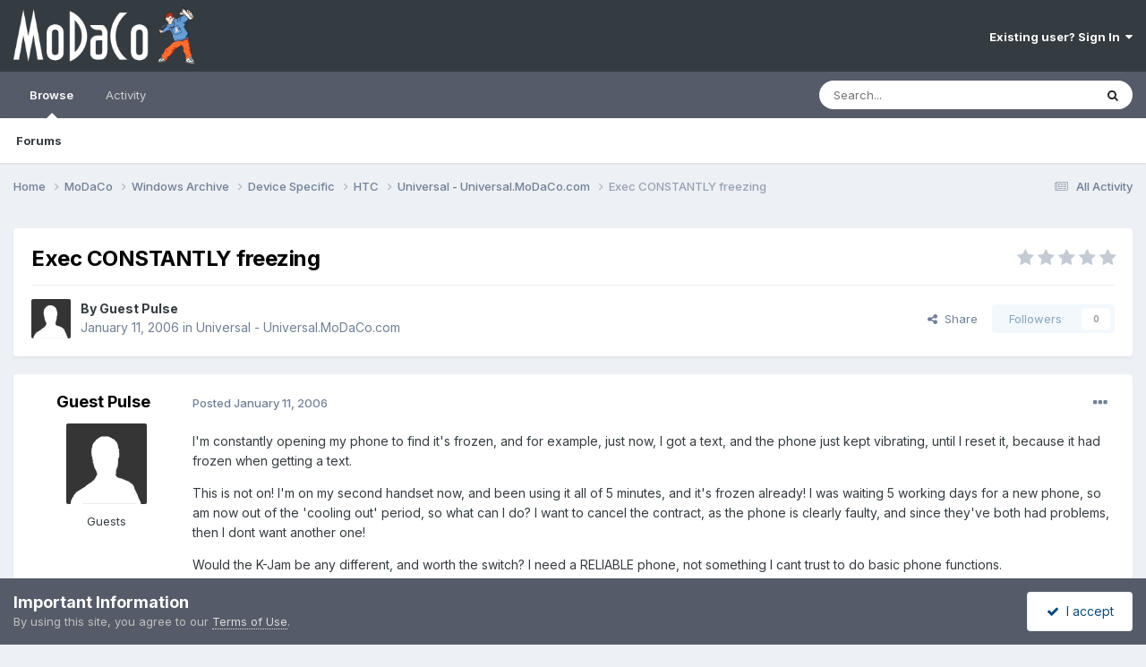

--- FILE ---
content_type: text/html;charset=UTF-8
request_url: https://www.modaco.com/topic/234744-exec-constantly-freezing/
body_size: 12520
content:
<!DOCTYPE html>
<html lang="en-US" dir="ltr">
	<head>
		<meta charset="utf-8">
        
		<title>Exec CONSTANTLY freezing - Universal - Universal.MoDaCo.com - MoDaCo</title>
		
		
		
		

	<meta name="viewport" content="width=device-width, initial-scale=1">


	
	


	<meta name="twitter:card" content="summary" />


	
		<meta name="twitter:site" content="@modaco" />
	



	
		
			
				<meta property="og:title" content="Exec CONSTANTLY freezing">
			
		
	

	
		
			
				<meta property="og:type" content="website">
			
		
	

	
		
			
				<meta property="og:url" content="https://www.modaco.com/topic/234744-exec-constantly-freezing/">
			
		
	

	
		
			
				<meta name="description" content="I&#039;m constantly opening my phone to find it&#039;s frozen, and for example, just now, I got a text, and the phone just kept vibrating, until I reset it, because it had frozen when getting a text. This is not on! I&#039;m on my second handset now, and been using it all of 5 minutes, and it&#039;s frozen already! ...">
			
		
	

	
		
			
				<meta property="og:description" content="I&#039;m constantly opening my phone to find it&#039;s frozen, and for example, just now, I got a text, and the phone just kept vibrating, until I reset it, because it had frozen when getting a text. This is not on! I&#039;m on my second handset now, and been using it all of 5 minutes, and it&#039;s frozen already! ...">
			
		
	

	
		
			
				<meta property="og:updated_time" content="2006-01-12T10:26:50Z">
			
		
	

	
		
			
				<meta property="og:site_name" content="MoDaCo">
			
		
	

	
		
			
				<meta property="og:locale" content="en_US">
			
		
	


	
		<link rel="canonical" href="https://www.modaco.com/topic/234744-exec-constantly-freezing/" />
	

<link rel="alternate" type="application/rss+xml" title="Classified Ads" href="https://www.modaco.com/rss/1-classified-ads.xml/" />



<link rel="manifest" href="https://www.modaco.com/manifest.webmanifest/">
<meta name="msapplication-config" content="https://www.modaco.com/browserconfig.xml/">
<meta name="msapplication-starturl" content="/">
<meta name="application-name" content="MoDaCo">
<meta name="apple-mobile-web-app-title" content="MoDaCo">

	<meta name="theme-color" content="#353c41">










<link rel="preload" href="//www.modaco.com/applications/core/interface/font/fontawesome-webfont.woff2?v=4.7.0" as="font" crossorigin="anonymous">
		


	<link rel="preconnect" href="https://fonts.googleapis.com">
	<link rel="preconnect" href="https://fonts.gstatic.com" crossorigin>
	
		<link href="https://fonts.googleapis.com/css2?family=Inter:wght@300;400;500;600;700&display=swap" rel="stylesheet">
	



	<link rel='stylesheet' href='//cdn-content.modaco.com/css_built_12/341e4a57816af3ba440d891ca87450ff_framework.css.gz?v=66bbaf730a1738748785' media='all'>

	<link rel='stylesheet' href='//cdn-content.modaco.com/css_built_12/05e81b71abe4f22d6eb8d1a929494829_responsive.css.gz?v=66bbaf730a1738748785' media='all'>

	<link rel='stylesheet' href='//cdn-content.modaco.com/css_built_12/90eb5adf50a8c640f633d47fd7eb1778_core.css.gz?v=66bbaf730a1738748785' media='all'>

	<link rel='stylesheet' href='//cdn-content.modaco.com/css_built_12/5a0da001ccc2200dc5625c3f3934497d_core_responsive.css.gz?v=66bbaf730a1738748785' media='all'>

	<link rel='stylesheet' href='//cdn-content.modaco.com/css_built_12/62e269ced0fdab7e30e026f1d30ae516_forums.css.gz?v=66bbaf730a1738748785' media='all'>

	<link rel='stylesheet' href='//cdn-content.modaco.com/css_built_12/76e62c573090645fb99a15a363d8620e_forums_responsive.css.gz?v=66bbaf730a1738748785' media='all'>

	<link rel='stylesheet' href='//cdn-content.modaco.com/css_built_12/ebdea0c6a7dab6d37900b9190d3ac77b_topics.css.gz?v=66bbaf730a1738748785' media='all'>





<link rel='stylesheet' href='//cdn-content.modaco.com/css_built_12/258adbb6e4f3e83cd3b355f84e3fa002_custom.css.gz?v=66bbaf730a1738748785' media='all'>




		
		

	</head>
	<body class='ipsApp ipsApp_front ipsJS_none ipsClearfix' data-controller='core.front.core.app' data-message="" data-pageApp='forums' data-pageLocation='front' data-pageModule='forums' data-pageController='topic' data-pageID='234744'  >
		
        

        

		<a href='#ipsLayout_mainArea' class='ipsHide' title='Go to main content on this page' accesskey='m'>Jump to content</a>
		





		<div id='ipsLayout_header' class='ipsClearfix'>
			<header>
				<div class='ipsLayout_container'>
					


<a href='https://www.modaco.com/' id='elLogo' accesskey='1'><img src="//cdn-content.modaco.com/monthly_2021_01/modacologo.png.56446315348bd570946596770f05fcca.png" alt='MoDaCo'></a>

					
						

	<ul id='elUserNav' class='ipsList_inline cSignedOut ipsResponsive_showDesktop'>
		
        
		
        
        
            
            <li id='elSignInLink'>
                <a href='https://www.modaco.com/login/' data-ipsMenu-closeOnClick="false" data-ipsMenu id='elUserSignIn'>
                    Existing user? Sign In &nbsp;<i class='fa fa-caret-down'></i>
                </a>
                
<div id='elUserSignIn_menu' class='ipsMenu ipsMenu_auto ipsHide'>
	<form accept-charset='utf-8' method='post' action='https://www.modaco.com/login/'>
		<input type="hidden" name="csrfKey" value="a07e50539d998a8868106a41fe1df9ae">
		<input type="hidden" name="ref" value="aHR0cHM6Ly93d3cubW9kYWNvLmNvbS90b3BpYy8yMzQ3NDQtZXhlYy1jb25zdGFudGx5LWZyZWV6aW5nLw==">
		<div data-role="loginForm">
			
			
			
				
<div class="ipsPad ipsForm ipsForm_vertical">
	<h4 class="ipsType_sectionHead">Sign In</h4>
	<br><br>
	<ul class='ipsList_reset'>
		<li class="ipsFieldRow ipsFieldRow_noLabel ipsFieldRow_fullWidth">
			
			
				<input type="email" placeholder="Email Address" name="auth" autocomplete="email">
			
		</li>
		<li class="ipsFieldRow ipsFieldRow_noLabel ipsFieldRow_fullWidth">
			<input type="password" placeholder="Password" name="password" autocomplete="current-password">
		</li>
		<li class="ipsFieldRow ipsFieldRow_checkbox ipsClearfix">
			<span class="ipsCustomInput">
				<input type="checkbox" name="remember_me" id="remember_me_checkbox" value="1" checked aria-checked="true">
				<span></span>
			</span>
			<div class="ipsFieldRow_content">
				<label class="ipsFieldRow_label" for="remember_me_checkbox">Remember me</label>
				<span class="ipsFieldRow_desc">Not recommended on shared computers</span>
			</div>
		</li>
		<li class="ipsFieldRow ipsFieldRow_fullWidth">
			<button type="submit" name="_processLogin" value="usernamepassword" class="ipsButton ipsButton_primary ipsButton_small" id="elSignIn_submit">Sign In</button>
			
				<p class="ipsType_right ipsType_small">
					
						<a href='https://www.modaco.com/lostpassword/' data-ipsDialog data-ipsDialog-title='Forgot your password?'>
					
					Forgot your password?</a>
				</p>
			
		</li>
	</ul>
</div>
			
		</div>
	</form>
</div>
            </li>
            
        
		
	</ul>

						
<ul class='ipsMobileHamburger ipsList_reset ipsResponsive_hideDesktop'>
	<li data-ipsDrawer data-ipsDrawer-drawerElem='#elMobileDrawer'>
		<a href='#' >
			
			
				
			
			
			
			<i class='fa fa-navicon'></i>
		</a>
	</li>
</ul>
					
				</div>
			</header>
			

	<nav data-controller='core.front.core.navBar' class=' ipsResponsive_showDesktop'>
		<div class='ipsNavBar_primary ipsLayout_container '>
			<ul data-role="primaryNavBar" class='ipsClearfix'>
				


	
		
		
			
		
		<li class='ipsNavBar_active' data-active id='elNavSecondary_1' data-role="navBarItem" data-navApp="core" data-navExt="CustomItem">
			
			
				<a href="https://www.modaco.com"  data-navItem-id="1" data-navDefault>
					Browse<span class='ipsNavBar_active__identifier'></span>
				</a>
			
			
				<ul class='ipsNavBar_secondary ' data-role='secondaryNavBar'>
					


	
		
		
			
		
		<li class='ipsNavBar_active' data-active id='elNavSecondary_10' data-role="navBarItem" data-navApp="forums" data-navExt="Forums">
			
			
				<a href="https://www.modaco.com"  data-navItem-id="10" data-navDefault>
					Forums<span class='ipsNavBar_active__identifier'></span>
				</a>
			
			
		</li>
	
	

					<li class='ipsHide' id='elNavigationMore_1' data-role='navMore'>
						<a href='#' data-ipsMenu data-ipsMenu-appendTo='#elNavigationMore_1' id='elNavigationMore_1_dropdown'>More <i class='fa fa-caret-down'></i></a>
						<ul class='ipsHide ipsMenu ipsMenu_auto' id='elNavigationMore_1_dropdown_menu' data-role='moreDropdown'></ul>
					</li>
				</ul>
			
		</li>
	
	

	
		
		
		<li  id='elNavSecondary_2' data-role="navBarItem" data-navApp="core" data-navExt="CustomItem">
			
			
				<a href="https://www.modaco.com/discover/"  data-navItem-id="2" >
					Activity<span class='ipsNavBar_active__identifier'></span>
				</a>
			
			
				<ul class='ipsNavBar_secondary ipsHide' data-role='secondaryNavBar'>
					


	
		
		
		<li  id='elNavSecondary_8' data-role="navBarItem" data-navApp="core" data-navExt="Search">
			
			
				<a href="https://www.modaco.com/search/"  data-navItem-id="8" >
					Search<span class='ipsNavBar_active__identifier'></span>
				</a>
			
			
		</li>
	
	

					<li class='ipsHide' id='elNavigationMore_2' data-role='navMore'>
						<a href='#' data-ipsMenu data-ipsMenu-appendTo='#elNavigationMore_2' id='elNavigationMore_2_dropdown'>More <i class='fa fa-caret-down'></i></a>
						<ul class='ipsHide ipsMenu ipsMenu_auto' id='elNavigationMore_2_dropdown_menu' data-role='moreDropdown'></ul>
					</li>
				</ul>
			
		</li>
	
	

				<li class='ipsHide' id='elNavigationMore' data-role='navMore'>
					<a href='#' data-ipsMenu data-ipsMenu-appendTo='#elNavigationMore' id='elNavigationMore_dropdown'>More</a>
					<ul class='ipsNavBar_secondary ipsHide' data-role='secondaryNavBar'>
						<li class='ipsHide' id='elNavigationMore_more' data-role='navMore'>
							<a href='#' data-ipsMenu data-ipsMenu-appendTo='#elNavigationMore_more' id='elNavigationMore_more_dropdown'>More <i class='fa fa-caret-down'></i></a>
							<ul class='ipsHide ipsMenu ipsMenu_auto' id='elNavigationMore_more_dropdown_menu' data-role='moreDropdown'></ul>
						</li>
					</ul>
				</li>
			</ul>
			

	<div id="elSearchWrapper">
		<div id='elSearch' data-controller="core.front.core.quickSearch">
			<form accept-charset='utf-8' action='//www.modaco.com/search/?do=quicksearch' method='post'>
                <input type='search' id='elSearchField' placeholder='Search...' name='q' autocomplete='off' aria-label='Search'>
                <details class='cSearchFilter'>
                    <summary class='cSearchFilter__text'></summary>
                    <ul class='cSearchFilter__menu'>
                        
                        <li><label><input type="radio" name="type" value="all" ><span class='cSearchFilter__menuText'>Everywhere</span></label></li>
                        
                            
                                <li><label><input type="radio" name="type" value='contextual_{&quot;type&quot;:&quot;forums_topic&quot;,&quot;nodes&quot;:164}' checked><span class='cSearchFilter__menuText'>This Forum</span></label></li>
                            
                                <li><label><input type="radio" name="type" value='contextual_{&quot;type&quot;:&quot;forums_topic&quot;,&quot;item&quot;:234744}' checked><span class='cSearchFilter__menuText'>This Topic</span></label></li>
                            
                        
                        
                            <li><label><input type="radio" name="type" value="core_statuses_status"><span class='cSearchFilter__menuText'>Status Updates</span></label></li>
                        
                            <li><label><input type="radio" name="type" value="forums_topic"><span class='cSearchFilter__menuText'>Topics</span></label></li>
                        
                            <li><label><input type="radio" name="type" value="core_members"><span class='cSearchFilter__menuText'>Members</span></label></li>
                        
                    </ul>
                </details>
				<button class='cSearchSubmit' type="submit" aria-label='Search'><i class="fa fa-search"></i></button>
			</form>
		</div>
	</div>

		</div>
	</nav>

			
<ul id='elMobileNav' class='ipsResponsive_hideDesktop' data-controller='core.front.core.mobileNav'>
	
		
			
			
				
				
			
				
				
			
				
				
			
				
				
			
				
					<li id='elMobileBreadcrumb'>
						<a href='https://www.modaco.com/forum/164-universal-universalmodacocom/'>
							<span>Universal - Universal.MoDaCo.com</span>
						</a>
					</li>
				
				
			
				
				
			
		
	
	
	
	<li >
		<a data-action="defaultStream" href='https://www.modaco.com/discover/'><i class="fa fa-newspaper-o" aria-hidden="true"></i></a>
	</li>

	

	
		<li class='ipsJS_show'>
			<a href='https://www.modaco.com/search/'><i class='fa fa-search'></i></a>
		</li>
	
</ul>
		</div>
		<main id='ipsLayout_body' class='ipsLayout_container'>
			<div id='ipsLayout_contentArea'>
				<div id='ipsLayout_contentWrapper'>
					
<nav class='ipsBreadcrumb ipsBreadcrumb_top ipsFaded_withHover'>
	

	<ul class='ipsList_inline ipsPos_right'>
		
		<li >
			<a data-action="defaultStream" class='ipsType_light '  href='https://www.modaco.com/discover/'><i class="fa fa-newspaper-o" aria-hidden="true"></i> <span>All Activity</span></a>
		</li>
		
	</ul>

	<ul data-role="breadcrumbList">
		<li>
			<a title="Home" href='https://www.modaco.com/'>
				<span>Home <i class='fa fa-angle-right'></i></span>
			</a>
		</li>
		
		
			<li>
				
					<a href='https://www.modaco.com/forum/77-modaco/'>
						<span>MoDaCo <i class='fa fa-angle-right' aria-hidden="true"></i></span>
					</a>
				
			</li>
		
			<li>
				
					<a href='https://www.modaco.com/forum/651-windows-archive/'>
						<span>Windows Archive <i class='fa fa-angle-right' aria-hidden="true"></i></span>
					</a>
				
			</li>
		
			<li>
				
					<a href='https://www.modaco.com/forum/344-device-specific/'>
						<span>Device Specific <i class='fa fa-angle-right' aria-hidden="true"></i></span>
					</a>
				
			</li>
		
			<li>
				
					<a href='https://www.modaco.com/forum/345-htc/'>
						<span>HTC <i class='fa fa-angle-right' aria-hidden="true"></i></span>
					</a>
				
			</li>
		
			<li>
				
					<a href='https://www.modaco.com/forum/164-universal-universalmodacocom/'>
						<span>Universal - Universal.MoDaCo.com <i class='fa fa-angle-right' aria-hidden="true"></i></span>
					</a>
				
			</li>
		
			<li>
				
					Exec CONSTANTLY freezing
				
			</li>
		
	</ul>
</nav>
					
					<div id='ipsLayout_mainArea'>
						
						
						
						

	




	<div class='cWidgetContainer '  data-role='widgetReceiver' data-orientation='horizontal' data-widgetArea='header'>
		<ul class='ipsList_reset'>
			
				
					
					<li class='ipsWidget ipsWidget_horizontal ipsBox  ipsWidgetHide ipsHide ipsResponsive_block' data-blockID='app_core_guestSignUp_m3v7x3rw5' data-blockConfig="true" data-blockTitle="Guest Signup Widget" data-blockErrorMessage="This block is only shown to guests."  data-controller='core.front.widgets.block'></li>
				
			
		</ul>
	</div>

						



<div class='ipsPageHeader ipsResponsive_pull ipsBox ipsPadding sm:ipsPadding:half ipsMargin_bottom'>
		
	
	<div class='ipsFlex ipsFlex-ai:center ipsFlex-fw:wrap ipsGap:4'>
		<div class='ipsFlex-flex:11'>
			<h1 class='ipsType_pageTitle ipsContained_container'>
				

				
				
					<span class='ipsType_break ipsContained'>
						<span>Exec CONSTANTLY freezing</span>
					</span>
				
			</h1>
			
			
		</div>
		
			<div class='ipsFlex-flex:00 ipsType_light'>
				
				
<div  class='ipsClearfix ipsRating  ipsRating_veryLarge'>
	
	<ul class='ipsRating_collective'>
		
			
				<li class='ipsRating_off'>
					<i class='fa fa-star'></i>
				</li>
			
		
			
				<li class='ipsRating_off'>
					<i class='fa fa-star'></i>
				</li>
			
		
			
				<li class='ipsRating_off'>
					<i class='fa fa-star'></i>
				</li>
			
		
			
				<li class='ipsRating_off'>
					<i class='fa fa-star'></i>
				</li>
			
		
			
				<li class='ipsRating_off'>
					<i class='fa fa-star'></i>
				</li>
			
		
	</ul>
</div>
			</div>
		
	</div>
	<hr class='ipsHr'>
	<div class='ipsPageHeader__meta ipsFlex ipsFlex-jc:between ipsFlex-ai:center ipsFlex-fw:wrap ipsGap:3'>
		<div class='ipsFlex-flex:11'>
			<div class='ipsPhotoPanel ipsPhotoPanel_mini ipsPhotoPanel_notPhone ipsClearfix'>
				

	<span class='ipsUserPhoto ipsUserPhoto_mini '>
		<img src='//cdn-content.modaco.com/set_resources_12/84c1e40ea0e759e3f1505eb1788ddf3c_default_photo.png' alt='Guest Pulse' loading="lazy">
	</span>

				<div>
					<p class='ipsType_reset ipsType_blendLinks'>
						<span class='ipsType_normal'>
						
							<strong>By 


Guest Pulse</strong><br />
							<span class='ipsType_light'><time datetime='2006-01-11T08:01:07Z' title='01/11/2006 08:01  AM' data-short='20 yr'>January 11, 2006</time> in <a href="https://www.modaco.com/forum/164-universal-universalmodacocom/">Universal - Universal.MoDaCo.com</a></span>
						
						</span>
					</p>
				</div>
			</div>
		</div>
		
			<div class='ipsFlex-flex:01 ipsResponsive_hidePhone'>
				<div class='ipsShareLinks'>
					
						


    <a href='#elShareItem_1954067805_menu' id='elShareItem_1954067805' data-ipsMenu class='ipsShareButton ipsButton ipsButton_verySmall ipsButton_link ipsButton_link--light'>
        <span><i class='fa fa-share-alt'></i></span> &nbsp;Share
    </a>

    <div class='ipsPadding ipsMenu ipsMenu_normal ipsHide' id='elShareItem_1954067805_menu' data-controller="core.front.core.sharelink">
        
        
        <span data-ipsCopy data-ipsCopy-flashmessage>
            <a href="https://www.modaco.com/topic/234744-exec-constantly-freezing/" class="ipsButton ipsButton_light ipsButton_small ipsButton_fullWidth" data-role="copyButton" data-clipboard-text="https://www.modaco.com/topic/234744-exec-constantly-freezing/" data-ipstooltip title='Copy Link to Clipboard'><i class="fa fa-clone"></i> https://www.modaco.com/topic/234744-exec-constantly-freezing/</a>
        </span>
        <ul class='ipsShareLinks ipsMargin_top:half'>
            
                <li>
<a href="https://x.com/share?url=https%3A%2F%2Fwww.modaco.com%2Ftopic%2F234744-exec-constantly-freezing%2F" class="cShareLink cShareLink_x" target="_blank" data-role="shareLink" title='Share on X' data-ipsTooltip rel='nofollow noopener'>
    <i class="fa fa-x"></i>
</a></li>
            
                <li>
<a href="https://www.facebook.com/sharer/sharer.php?u=https%3A%2F%2Fwww.modaco.com%2Ftopic%2F234744-exec-constantly-freezing%2F" class="cShareLink cShareLink_facebook" target="_blank" data-role="shareLink" title='Share on Facebook' data-ipsTooltip rel='noopener nofollow'>
	<i class="fa fa-facebook"></i>
</a></li>
            
                <li>
<a href="https://www.reddit.com/submit?url=https%3A%2F%2Fwww.modaco.com%2Ftopic%2F234744-exec-constantly-freezing%2F&amp;title=Exec+CONSTANTLY+freezing" rel="nofollow noopener" class="cShareLink cShareLink_reddit" target="_blank" title='Share on Reddit' data-ipsTooltip>
	<i class="fa fa-reddit"></i>
</a></li>
            
                <li>
<a href="/cdn-cgi/l/email-protection#[base64]" rel='nofollow' class='cShareLink cShareLink_email' title='Share via email' data-ipsTooltip>
	<i class="fa fa-envelope"></i>
</a></li>
            
                <li>
<a href="https://pinterest.com/pin/create/button/?url=https://www.modaco.com/topic/234744-exec-constantly-freezing/&amp;media=" class="cShareLink cShareLink_pinterest" rel="nofollow noopener" target="_blank" data-role="shareLink" title='Share on Pinterest' data-ipsTooltip>
	<i class="fa fa-pinterest"></i>
</a></li>
            
        </ul>
        
            <hr class='ipsHr'>
            <button class='ipsHide ipsButton ipsButton_verySmall ipsButton_light ipsButton_fullWidth ipsMargin_top:half' data-controller='core.front.core.webshare' data-role='webShare' data-webShareTitle='Exec CONSTANTLY freezing' data-webShareText='Exec CONSTANTLY freezing' data-webShareUrl='https://www.modaco.com/topic/234744-exec-constantly-freezing/'>More sharing options...</button>
        
    </div>

					
					
                    

					



					

<div data-followApp='forums' data-followArea='topic' data-followID='234744' data-controller='core.front.core.followButton'>
	

	<a href='https://www.modaco.com/login/' rel="nofollow" class="ipsFollow ipsPos_middle ipsButton ipsButton_light ipsButton_verySmall ipsButton_disabled" data-role="followButton" data-ipsTooltip title='Sign in to follow this'>
		<span>Followers</span>
		<span class='ipsCommentCount'>0</span>
	</a>

</div>
				</div>
			</div>
					
	</div>
	
	
</div>








<div class='ipsClearfix'>
	<ul class="ipsToolList ipsToolList_horizontal ipsClearfix ipsSpacer_both ipsResponsive_hidePhone">
		
		
		
	</ul>
</div>

<div id='comments' data-controller='core.front.core.commentFeed,forums.front.topic.view, core.front.core.ignoredComments' data-autoPoll data-baseURL='https://www.modaco.com/topic/234744-exec-constantly-freezing/' data-lastPage data-feedID='topic-234744' class='cTopic ipsClear ipsSpacer_top'>
	
			
	

	

<div data-controller='core.front.core.recommendedComments' data-url='https://www.modaco.com/topic/234744-exec-constantly-freezing/?recommended=comments' class='ipsRecommendedComments ipsHide'>
	<div data-role="recommendedComments">
		<h2 class='ipsType_sectionHead ipsType_large ipsType_bold ipsMargin_bottom'>Recommended Posts</h2>
		
	</div>
</div>
	
	<div id="elPostFeed" data-role='commentFeed' data-controller='core.front.core.moderation' >
		<form action="https://www.modaco.com/topic/234744-exec-constantly-freezing/?csrfKey=a07e50539d998a8868106a41fe1df9ae&amp;do=multimodComment" method="post" data-ipsPageAction data-role='moderationTools'>
			
			
				

					

					
					



<a id='findComment-704740'></a>
<a id='comment-704740'></a>
<article  id='elComment_704740' class='cPost ipsBox ipsResponsive_pull  ipsComment  ipsComment_parent ipsClearfix ipsClear ipsColumns ipsColumns_noSpacing ipsColumns_collapsePhone    '>
	

	

	<div class='cAuthorPane_mobile ipsResponsive_showPhone'>
		<div class='cAuthorPane_photo'>
			<div class='cAuthorPane_photoWrap'>
				

	<span class='ipsUserPhoto ipsUserPhoto_large '>
		<img src='//cdn-content.modaco.com/set_resources_12/84c1e40ea0e759e3f1505eb1788ddf3c_default_photo.png' alt='Guest Pulse' loading="lazy">
	</span>

				
				
			</div>
		</div>
		<div class='cAuthorPane_content'>
			<h3 class='ipsType_sectionHead cAuthorPane_author ipsType_break ipsType_blendLinks ipsFlex ipsFlex-ai:center'>
				


Guest Pulse
			</h3>
			<div class='ipsType_light ipsType_reset'>
			    <a href='https://www.modaco.com/topic/234744-exec-constantly-freezing/#findComment-704740' rel="nofollow" class='ipsType_blendLinks'>Posted <time datetime='2006-01-11T08:01:07Z' title='01/11/2006 08:01  AM' data-short='20 yr'>January 11, 2006</time></a>
				
			</div>
		</div>
	</div>
	<aside class='ipsComment_author cAuthorPane ipsColumn ipsColumn_medium ipsResponsive_hidePhone'>
		<h3 class='ipsType_sectionHead cAuthorPane_author ipsType_blendLinks ipsType_break'><strong>


Guest Pulse</strong>
			
		</h3>
		<ul class='cAuthorPane_info ipsList_reset'>
			<li data-role='photo' class='cAuthorPane_photo'>
				<div class='cAuthorPane_photoWrap'>
					

	<span class='ipsUserPhoto ipsUserPhoto_large '>
		<img src='//cdn-content.modaco.com/set_resources_12/84c1e40ea0e759e3f1505eb1788ddf3c_default_photo.png' alt='Guest Pulse' loading="lazy">
	</span>

					
					
				</div>
			</li>
			
				<li data-role='group'>Guests</li>
				
			
			
			
		</ul>
	</aside>
	<div class='ipsColumn ipsColumn_fluid ipsMargin:none'>
		

<div id='comment-704740_wrap' data-controller='core.front.core.comment' data-commentApp='forums' data-commentType='forums' data-commentID="704740" data-quoteData='{&quot;userid&quot;:null,&quot;username&quot;:&quot;Guest Pulse&quot;,&quot;timestamp&quot;:1136966467,&quot;contentapp&quot;:&quot;forums&quot;,&quot;contenttype&quot;:&quot;forums&quot;,&quot;contentid&quot;:234744,&quot;contentclass&quot;:&quot;forums_Topic&quot;,&quot;contentcommentid&quot;:704740}' class='ipsComment_content ipsType_medium'>

	<div class='ipsComment_meta ipsType_light ipsFlex ipsFlex-ai:center ipsFlex-jc:between ipsFlex-fd:row-reverse'>
		<div class='ipsType_light ipsType_reset ipsType_blendLinks ipsComment_toolWrap'>
			<div class='ipsResponsive_hidePhone ipsComment_badges'>
				<ul class='ipsList_reset ipsFlex ipsFlex-jc:end ipsFlex-fw:wrap ipsGap:2 ipsGap_row:1'>
					
					
					
					
					
				</ul>
			</div>
			<ul class='ipsList_reset ipsComment_tools'>
				<li>
					<a href='#elControls_704740_menu' class='ipsComment_ellipsis' id='elControls_704740' title='More options...' data-ipsMenu data-ipsMenu-appendTo='#comment-704740_wrap'><i class='fa fa-ellipsis-h'></i></a>
					<ul id='elControls_704740_menu' class='ipsMenu ipsMenu_narrow ipsHide'>
						
							<li class='ipsMenu_item'><a href='https://www.modaco.com/topic/234744-exec-constantly-freezing/?do=reportComment&amp;comment=704740' data-ipsDialog data-ipsDialog-remoteSubmit data-ipsDialog-size='medium' data-ipsDialog-flashMessage='Thanks for your report.' data-ipsDialog-title="Report post" data-action='reportComment' title='Report this content'>Report</a></li>
						
						
                        
						
						
						
							
								
							
							
							
							
							
							
						
					</ul>
				</li>
				
			</ul>
		</div>

		<div class='ipsType_reset ipsResponsive_hidePhone'>
		   
		   Posted <time datetime='2006-01-11T08:01:07Z' title='01/11/2006 08:01  AM' data-short='20 yr'>January 11, 2006</time>
		   
			
			<span class='ipsResponsive_hidePhone'>
				
				
			</span>
		</div>
	</div>

	

    

	<div class='cPost_contentWrap'>
		
		<div data-role='commentContent' class='ipsType_normal ipsType_richText ipsPadding_bottom ipsContained' data-controller='core.front.core.lightboxedImages'>
			
<p>I'm constantly opening my phone to find it's frozen, and for example, just now, I got a text, and the phone just kept vibrating, until I reset it, because it had frozen when getting a text.</p><p>
</p><p>
This is not on! I'm on my second handset now, and been using it all of 5 minutes, and it's frozen already! I was waiting 5 working days for a new phone, so am now out of the 'cooling out' period, so what can I do? I want to cancel the contract, as the phone is clearly faulty, and since they've both had problems, then I dont want another one!</p><p>
</p><p>
Would the K-Jam be any different, and worth the switch? I need a RELIABLE phone, not something I cant trust to do basic phone functions.</p>


			
		</div>

		

		
	</div>

	
    
</div>
	</div>
</article>
					
					
					
				

					

					
					



<a id='findComment-704937'></a>
<a id='comment-704937'></a>
<article  id='elComment_704937' class='cPost ipsBox ipsResponsive_pull  ipsComment  ipsComment_parent ipsClearfix ipsClear ipsColumns ipsColumns_noSpacing ipsColumns_collapsePhone    '>
	

	

	<div class='cAuthorPane_mobile ipsResponsive_showPhone'>
		<div class='cAuthorPane_photo'>
			<div class='cAuthorPane_photoWrap'>
				

	<span class='ipsUserPhoto ipsUserPhoto_large '>
		<img src='//cdn-content.modaco.com/set_resources_12/84c1e40ea0e759e3f1505eb1788ddf3c_default_photo.png' alt='Guest Confucious' loading="lazy">
	</span>

				
				
			</div>
		</div>
		<div class='cAuthorPane_content'>
			<h3 class='ipsType_sectionHead cAuthorPane_author ipsType_break ipsType_blendLinks ipsFlex ipsFlex-ai:center'>
				


Guest Confucious
			</h3>
			<div class='ipsType_light ipsType_reset'>
			    <a href='https://www.modaco.com/topic/234744-exec-constantly-freezing/#findComment-704937' rel="nofollow" class='ipsType_blendLinks'>Posted <time datetime='2006-01-11T20:40:10Z' title='01/11/2006 08:40  PM' data-short='20 yr'>January 11, 2006</time></a>
				
			</div>
		</div>
	</div>
	<aside class='ipsComment_author cAuthorPane ipsColumn ipsColumn_medium ipsResponsive_hidePhone'>
		<h3 class='ipsType_sectionHead cAuthorPane_author ipsType_blendLinks ipsType_break'><strong>


Guest Confucious</strong>
			
		</h3>
		<ul class='cAuthorPane_info ipsList_reset'>
			<li data-role='photo' class='cAuthorPane_photo'>
				<div class='cAuthorPane_photoWrap'>
					

	<span class='ipsUserPhoto ipsUserPhoto_large '>
		<img src='//cdn-content.modaco.com/set_resources_12/84c1e40ea0e759e3f1505eb1788ddf3c_default_photo.png' alt='Guest Confucious' loading="lazy">
	</span>

					
					
				</div>
			</li>
			
				<li data-role='group'>Guests</li>
				
			
			
			
		</ul>
	</aside>
	<div class='ipsColumn ipsColumn_fluid ipsMargin:none'>
		

<div id='comment-704937_wrap' data-controller='core.front.core.comment' data-commentApp='forums' data-commentType='forums' data-commentID="704937" data-quoteData='{&quot;userid&quot;:null,&quot;username&quot;:&quot;Guest Confucious&quot;,&quot;timestamp&quot;:1137012010,&quot;contentapp&quot;:&quot;forums&quot;,&quot;contenttype&quot;:&quot;forums&quot;,&quot;contentid&quot;:234744,&quot;contentclass&quot;:&quot;forums_Topic&quot;,&quot;contentcommentid&quot;:704937}' class='ipsComment_content ipsType_medium'>

	<div class='ipsComment_meta ipsType_light ipsFlex ipsFlex-ai:center ipsFlex-jc:between ipsFlex-fd:row-reverse'>
		<div class='ipsType_light ipsType_reset ipsType_blendLinks ipsComment_toolWrap'>
			<div class='ipsResponsive_hidePhone ipsComment_badges'>
				<ul class='ipsList_reset ipsFlex ipsFlex-jc:end ipsFlex-fw:wrap ipsGap:2 ipsGap_row:1'>
					
					
					
					
					
				</ul>
			</div>
			<ul class='ipsList_reset ipsComment_tools'>
				<li>
					<a href='#elControls_704937_menu' class='ipsComment_ellipsis' id='elControls_704937' title='More options...' data-ipsMenu data-ipsMenu-appendTo='#comment-704937_wrap'><i class='fa fa-ellipsis-h'></i></a>
					<ul id='elControls_704937_menu' class='ipsMenu ipsMenu_narrow ipsHide'>
						
							<li class='ipsMenu_item'><a href='https://www.modaco.com/topic/234744-exec-constantly-freezing/?do=reportComment&amp;comment=704937' data-ipsDialog data-ipsDialog-remoteSubmit data-ipsDialog-size='medium' data-ipsDialog-flashMessage='Thanks for your report.' data-ipsDialog-title="Report post" data-action='reportComment' title='Report this content'>Report</a></li>
						
						
                        
						
						
						
							
								
							
							
							
							
							
							
						
					</ul>
				</li>
				
			</ul>
		</div>

		<div class='ipsType_reset ipsResponsive_hidePhone'>
		   
		   Posted <time datetime='2006-01-11T20:40:10Z' title='01/11/2006 08:40  PM' data-short='20 yr'>January 11, 2006</time>
		   
			
			<span class='ipsResponsive_hidePhone'>
				
				
			</span>
		</div>
	</div>

	

    

	<div class='cPost_contentWrap'>
		
		<div data-role='commentContent' class='ipsType_normal ipsType_richText ipsPadding_bottom ipsContained' data-controller='core.front.core.lightboxedImages'>
			
<p>Never had a problem with mine. Strange you've had 2 faulty ones. Just out of interest, has it got the latest ROM?</p><p>
</p><p>
If you didn't have the phone and this is a replacement surely your 14 days starts from when you receive the replacement - I'd try cancelling if that's what you want.</p>


			
		</div>

		

		
	</div>

	
    
</div>
	</div>
</article>
					
					
					
				

					

					
					



<a id='findComment-704971'></a>
<a id='comment-704971'></a>
<article  id='elComment_704971' class='cPost ipsBox ipsResponsive_pull  ipsComment  ipsComment_parent ipsClearfix ipsClear ipsColumns ipsColumns_noSpacing ipsColumns_collapsePhone    '>
	

	

	<div class='cAuthorPane_mobile ipsResponsive_showPhone'>
		<div class='cAuthorPane_photo'>
			<div class='cAuthorPane_photoWrap'>
				

	<span class='ipsUserPhoto ipsUserPhoto_large '>
		<img src='//cdn-content.modaco.com/set_resources_12/84c1e40ea0e759e3f1505eb1788ddf3c_default_photo.png' alt='Guest Pulse' loading="lazy">
	</span>

				
				
			</div>
		</div>
		<div class='cAuthorPane_content'>
			<h3 class='ipsType_sectionHead cAuthorPane_author ipsType_break ipsType_blendLinks ipsFlex ipsFlex-ai:center'>
				


Guest Pulse
			</h3>
			<div class='ipsType_light ipsType_reset'>
			    <a href='https://www.modaco.com/topic/234744-exec-constantly-freezing/#findComment-704971' rel="nofollow" class='ipsType_blendLinks'>Posted <time datetime='2006-01-11T22:33:57Z' title='01/11/2006 10:33  PM' data-short='20 yr'>January 11, 2006</time></a>
				
			</div>
		</div>
	</div>
	<aside class='ipsComment_author cAuthorPane ipsColumn ipsColumn_medium ipsResponsive_hidePhone'>
		<h3 class='ipsType_sectionHead cAuthorPane_author ipsType_blendLinks ipsType_break'><strong>


Guest Pulse</strong>
			
		</h3>
		<ul class='cAuthorPane_info ipsList_reset'>
			<li data-role='photo' class='cAuthorPane_photo'>
				<div class='cAuthorPane_photoWrap'>
					

	<span class='ipsUserPhoto ipsUserPhoto_large '>
		<img src='//cdn-content.modaco.com/set_resources_12/84c1e40ea0e759e3f1505eb1788ddf3c_default_photo.png' alt='Guest Pulse' loading="lazy">
	</span>

					
					
				</div>
			</li>
			
				<li data-role='group'>Guests</li>
				
			
			
			
		</ul>
	</aside>
	<div class='ipsColumn ipsColumn_fluid ipsMargin:none'>
		

<div id='comment-704971_wrap' data-controller='core.front.core.comment' data-commentApp='forums' data-commentType='forums' data-commentID="704971" data-quoteData='{&quot;userid&quot;:null,&quot;username&quot;:&quot;Guest Pulse&quot;,&quot;timestamp&quot;:1137018837,&quot;contentapp&quot;:&quot;forums&quot;,&quot;contenttype&quot;:&quot;forums&quot;,&quot;contentid&quot;:234744,&quot;contentclass&quot;:&quot;forums_Topic&quot;,&quot;contentcommentid&quot;:704971}' class='ipsComment_content ipsType_medium'>

	<div class='ipsComment_meta ipsType_light ipsFlex ipsFlex-ai:center ipsFlex-jc:between ipsFlex-fd:row-reverse'>
		<div class='ipsType_light ipsType_reset ipsType_blendLinks ipsComment_toolWrap'>
			<div class='ipsResponsive_hidePhone ipsComment_badges'>
				<ul class='ipsList_reset ipsFlex ipsFlex-jc:end ipsFlex-fw:wrap ipsGap:2 ipsGap_row:1'>
					
					
					
					
					
				</ul>
			</div>
			<ul class='ipsList_reset ipsComment_tools'>
				<li>
					<a href='#elControls_704971_menu' class='ipsComment_ellipsis' id='elControls_704971' title='More options...' data-ipsMenu data-ipsMenu-appendTo='#comment-704971_wrap'><i class='fa fa-ellipsis-h'></i></a>
					<ul id='elControls_704971_menu' class='ipsMenu ipsMenu_narrow ipsHide'>
						
							<li class='ipsMenu_item'><a href='https://www.modaco.com/topic/234744-exec-constantly-freezing/?do=reportComment&amp;comment=704971' data-ipsDialog data-ipsDialog-remoteSubmit data-ipsDialog-size='medium' data-ipsDialog-flashMessage='Thanks for your report.' data-ipsDialog-title="Report post" data-action='reportComment' title='Report this content'>Report</a></li>
						
						
                        
						
						
						
							
								
							
							
							
							
							
							
						
					</ul>
				</li>
				
			</ul>
		</div>

		<div class='ipsType_reset ipsResponsive_hidePhone'>
		   
		   Posted <time datetime='2006-01-11T22:33:57Z' title='01/11/2006 10:33  PM' data-short='20 yr'>January 11, 2006</time>
		   
			
			<span class='ipsResponsive_hidePhone'>
				
				
			</span>
		</div>
	</div>

	

    

	<div class='cPost_contentWrap'>
		
		<div data-role='commentContent' class='ipsType_normal ipsType_richText ipsPadding_bottom ipsContained' data-controller='core.front.core.lightboxedImages'>
			
<p>The new one has got the latest rom on, and the old one had a corp install.</p><p>
</p><p>
It hasnt frozen again today yet, but we'll see. I'm gonna test it for a couple of days to help me decide.</p>


			
		</div>

		

		
	</div>

	
    
</div>
	</div>
</article>
					
					
					
				

					

					
					



<a id='findComment-705052'></a>
<a id='comment-705052'></a>
<article  id='elComment_705052' class='cPost ipsBox ipsResponsive_pull  ipsComment  ipsComment_parent ipsClearfix ipsClear ipsColumns ipsColumns_noSpacing ipsColumns_collapsePhone    '>
	

	

	<div class='cAuthorPane_mobile ipsResponsive_showPhone'>
		<div class='cAuthorPane_photo'>
			<div class='cAuthorPane_photoWrap'>
				

	<span class='ipsUserPhoto ipsUserPhoto_large '>
		<img src='//cdn-content.modaco.com/set_resources_12/84c1e40ea0e759e3f1505eb1788ddf3c_default_photo.png' alt='Guest Confucious' loading="lazy">
	</span>

				
				
			</div>
		</div>
		<div class='cAuthorPane_content'>
			<h3 class='ipsType_sectionHead cAuthorPane_author ipsType_break ipsType_blendLinks ipsFlex ipsFlex-ai:center'>
				


Guest Confucious
			</h3>
			<div class='ipsType_light ipsType_reset'>
			    <a href='https://www.modaco.com/topic/234744-exec-constantly-freezing/#findComment-705052' rel="nofollow" class='ipsType_blendLinks'>Posted <time datetime='2006-01-12T07:50:03Z' title='01/12/2006 07:50  AM' data-short='20 yr'>January 12, 2006</time></a>
				
			</div>
		</div>
	</div>
	<aside class='ipsComment_author cAuthorPane ipsColumn ipsColumn_medium ipsResponsive_hidePhone'>
		<h3 class='ipsType_sectionHead cAuthorPane_author ipsType_blendLinks ipsType_break'><strong>


Guest Confucious</strong>
			
		</h3>
		<ul class='cAuthorPane_info ipsList_reset'>
			<li data-role='photo' class='cAuthorPane_photo'>
				<div class='cAuthorPane_photoWrap'>
					

	<span class='ipsUserPhoto ipsUserPhoto_large '>
		<img src='//cdn-content.modaco.com/set_resources_12/84c1e40ea0e759e3f1505eb1788ddf3c_default_photo.png' alt='Guest Confucious' loading="lazy">
	</span>

					
					
				</div>
			</li>
			
				<li data-role='group'>Guests</li>
				
			
			
			
		</ul>
	</aside>
	<div class='ipsColumn ipsColumn_fluid ipsMargin:none'>
		

<div id='comment-705052_wrap' data-controller='core.front.core.comment' data-commentApp='forums' data-commentType='forums' data-commentID="705052" data-quoteData='{&quot;userid&quot;:null,&quot;username&quot;:&quot;Guest Confucious&quot;,&quot;timestamp&quot;:1137052203,&quot;contentapp&quot;:&quot;forums&quot;,&quot;contenttype&quot;:&quot;forums&quot;,&quot;contentid&quot;:234744,&quot;contentclass&quot;:&quot;forums_Topic&quot;,&quot;contentcommentid&quot;:705052}' class='ipsComment_content ipsType_medium'>

	<div class='ipsComment_meta ipsType_light ipsFlex ipsFlex-ai:center ipsFlex-jc:between ipsFlex-fd:row-reverse'>
		<div class='ipsType_light ipsType_reset ipsType_blendLinks ipsComment_toolWrap'>
			<div class='ipsResponsive_hidePhone ipsComment_badges'>
				<ul class='ipsList_reset ipsFlex ipsFlex-jc:end ipsFlex-fw:wrap ipsGap:2 ipsGap_row:1'>
					
					
					
					
					
				</ul>
			</div>
			<ul class='ipsList_reset ipsComment_tools'>
				<li>
					<a href='#elControls_705052_menu' class='ipsComment_ellipsis' id='elControls_705052' title='More options...' data-ipsMenu data-ipsMenu-appendTo='#comment-705052_wrap'><i class='fa fa-ellipsis-h'></i></a>
					<ul id='elControls_705052_menu' class='ipsMenu ipsMenu_narrow ipsHide'>
						
							<li class='ipsMenu_item'><a href='https://www.modaco.com/topic/234744-exec-constantly-freezing/?do=reportComment&amp;comment=705052' data-ipsDialog data-ipsDialog-remoteSubmit data-ipsDialog-size='medium' data-ipsDialog-flashMessage='Thanks for your report.' data-ipsDialog-title="Report post" data-action='reportComment' title='Report this content'>Report</a></li>
						
						
                        
						
						
						
							
								
							
							
							
							
							
							
						
					</ul>
				</li>
				
			</ul>
		</div>

		<div class='ipsType_reset ipsResponsive_hidePhone'>
		   
		   Posted <time datetime='2006-01-12T07:50:03Z' title='01/12/2006 07:50  AM' data-short='20 yr'>January 12, 2006</time>
		   
			
			<span class='ipsResponsive_hidePhone'>
				
				
			</span>
		</div>
	</div>

	

    

	<div class='cPost_contentWrap'>
		
		<div data-role='commentContent' class='ipsType_normal ipsType_richText ipsPadding_bottom ipsContained' data-controller='core.front.core.lightboxedImages'>
			
<p>Mine has a corporate install (old ROM) and I am running with an Orange USIM with no problems.</p><p>
</p><p>
With just one device I would say it was faulty, with both devices displaying the same fault, could there be some other reason? It seams to much of a coincidence for you to get 2 faulty machines when there are so few other complaints.</p><p>
</p><p>
Have you installed any other s/ware? Are the texts that lock your machine "normal" texts - not from some spammer or from a foreign network or unusual in any way?</p><p>
</p><p>
I am sure you have considered all possibilities, maybe you have just been very unlucky.</p><p>
</p><p>
Lets ope this one doesn't freeze again - if it does, let us know.</p><p>
</p><p>
Good luck.</p>


			
		</div>

		

		
	</div>

	
    
</div>
	</div>
</article>
					
					
					
				

					

					
					



<a id='findComment-705088'></a>
<a id='comment-705088'></a>
<article  id='elComment_705088' class='cPost ipsBox ipsResponsive_pull  ipsComment  ipsComment_parent ipsClearfix ipsClear ipsColumns ipsColumns_noSpacing ipsColumns_collapsePhone    '>
	

	

	<div class='cAuthorPane_mobile ipsResponsive_showPhone'>
		<div class='cAuthorPane_photo'>
			<div class='cAuthorPane_photoWrap'>
				

	<span class='ipsUserPhoto ipsUserPhoto_large '>
		<img src='//cdn-content.modaco.com/set_resources_12/84c1e40ea0e759e3f1505eb1788ddf3c_default_photo.png' alt='Guest Pulse' loading="lazy">
	</span>

				
				
			</div>
		</div>
		<div class='cAuthorPane_content'>
			<h3 class='ipsType_sectionHead cAuthorPane_author ipsType_break ipsType_blendLinks ipsFlex ipsFlex-ai:center'>
				


Guest Pulse
			</h3>
			<div class='ipsType_light ipsType_reset'>
			    <a href='https://www.modaco.com/topic/234744-exec-constantly-freezing/#findComment-705088' rel="nofollow" class='ipsType_blendLinks'>Posted <time datetime='2006-01-12T10:26:46Z' title='01/12/2006 10:26  AM' data-short='20 yr'>January 12, 2006</time></a>
				
			</div>
		</div>
	</div>
	<aside class='ipsComment_author cAuthorPane ipsColumn ipsColumn_medium ipsResponsive_hidePhone'>
		<h3 class='ipsType_sectionHead cAuthorPane_author ipsType_blendLinks ipsType_break'><strong>


Guest Pulse</strong>
			
		</h3>
		<ul class='cAuthorPane_info ipsList_reset'>
			<li data-role='photo' class='cAuthorPane_photo'>
				<div class='cAuthorPane_photoWrap'>
					

	<span class='ipsUserPhoto ipsUserPhoto_large '>
		<img src='//cdn-content.modaco.com/set_resources_12/84c1e40ea0e759e3f1505eb1788ddf3c_default_photo.png' alt='Guest Pulse' loading="lazy">
	</span>

					
					
				</div>
			</li>
			
				<li data-role='group'>Guests</li>
				
			
			
			
		</ul>
	</aside>
	<div class='ipsColumn ipsColumn_fluid ipsMargin:none'>
		

<div id='comment-705088_wrap' data-controller='core.front.core.comment' data-commentApp='forums' data-commentType='forums' data-commentID="705088" data-quoteData='{&quot;userid&quot;:null,&quot;username&quot;:&quot;Guest Pulse&quot;,&quot;timestamp&quot;:1137061606,&quot;contentapp&quot;:&quot;forums&quot;,&quot;contenttype&quot;:&quot;forums&quot;,&quot;contentid&quot;:234744,&quot;contentclass&quot;:&quot;forums_Topic&quot;,&quot;contentcommentid&quot;:705088}' class='ipsComment_content ipsType_medium'>

	<div class='ipsComment_meta ipsType_light ipsFlex ipsFlex-ai:center ipsFlex-jc:between ipsFlex-fd:row-reverse'>
		<div class='ipsType_light ipsType_reset ipsType_blendLinks ipsComment_toolWrap'>
			<div class='ipsResponsive_hidePhone ipsComment_badges'>
				<ul class='ipsList_reset ipsFlex ipsFlex-jc:end ipsFlex-fw:wrap ipsGap:2 ipsGap_row:1'>
					
					
					
					
					
				</ul>
			</div>
			<ul class='ipsList_reset ipsComment_tools'>
				<li>
					<a href='#elControls_705088_menu' class='ipsComment_ellipsis' id='elControls_705088' title='More options...' data-ipsMenu data-ipsMenu-appendTo='#comment-705088_wrap'><i class='fa fa-ellipsis-h'></i></a>
					<ul id='elControls_705088_menu' class='ipsMenu ipsMenu_narrow ipsHide'>
						
							<li class='ipsMenu_item'><a href='https://www.modaco.com/topic/234744-exec-constantly-freezing/?do=reportComment&amp;comment=705088' data-ipsDialog data-ipsDialog-remoteSubmit data-ipsDialog-size='medium' data-ipsDialog-flashMessage='Thanks for your report.' data-ipsDialog-title="Report post" data-action='reportComment' title='Report this content'>Report</a></li>
						
						
                        
						
						
						
							
								
							
							
							
							
							
							
						
					</ul>
				</li>
				
			</ul>
		</div>

		<div class='ipsType_reset ipsResponsive_hidePhone'>
		   
		   Posted <time datetime='2006-01-12T10:26:46Z' title='01/12/2006 10:26  AM' data-short='20 yr'>January 12, 2006</time>
		   
			
			<span class='ipsResponsive_hidePhone'>
				
				
			</span>
		</div>
	</div>

	

    

	<div class='cPost_contentWrap'>
		
		<div data-role='commentContent' class='ipsType_normal ipsType_richText ipsPadding_bottom ipsContained' data-controller='core.front.core.lightboxedImages'>
			
<p>Yep, I'll keep you updated.</p><p>
</p><p>
As of this morning, it still hasn't frozen again, but we'll see. It's not when I'm using it a lot, it's when it hasn't been used for a while, so when I go on my lunch from work, I'll see if it's all ok still.</p><p>
</p><p>
In addition to this, when it froze, most of the time it seemed to have my previous calls up on the screen, which is weird.</p><p>
</p><p>
It may be that it doesnt like just pressing the hang up button on the side, and then just leaving it. Not sure, but that's a possibility.</p><p>
</p><p>
As for software, no, nothing has been installed yet at all. Which is weird, so it isnt down to any external software.</p><p>
</p><p>
Also, I should note that when it froze, 5 minutes after having it, I turned 3G reception back on (I turned it off so I didnt miss calls - and I never did on the other one afaik)</p><p>
</p><p>
So maybe that was also a factor.</p><p>
</p><p>
Only time will tell, but I will test it for 2 days or something, like I said, and see how it goes, because I really dont want to give the phone back.q</p>


			
		</div>

		

		
	</div>

	
    
</div>
	</div>
</article>
					
					
					
				

					

					
					



<a id='findComment-705089'></a>
<a id='comment-705089'></a>
<article  id='elComment_705089' class='cPost ipsBox ipsResponsive_pull  ipsComment  ipsComment_parent ipsClearfix ipsClear ipsColumns ipsColumns_noSpacing ipsColumns_collapsePhone    '>
	

	

	<div class='cAuthorPane_mobile ipsResponsive_showPhone'>
		<div class='cAuthorPane_photo'>
			<div class='cAuthorPane_photoWrap'>
				

	<span class='ipsUserPhoto ipsUserPhoto_large '>
		<img src='//cdn-content.modaco.com/set_resources_12/84c1e40ea0e759e3f1505eb1788ddf3c_default_photo.png' alt='Guest Pulse' loading="lazy">
	</span>

				
				
			</div>
		</div>
		<div class='cAuthorPane_content'>
			<h3 class='ipsType_sectionHead cAuthorPane_author ipsType_break ipsType_blendLinks ipsFlex ipsFlex-ai:center'>
				


Guest Pulse
			</h3>
			<div class='ipsType_light ipsType_reset'>
			    <a href='https://www.modaco.com/topic/234744-exec-constantly-freezing/#findComment-705089' rel="nofollow" class='ipsType_blendLinks'>Posted <time datetime='2006-01-12T10:26:48Z' title='01/12/2006 10:26  AM' data-short='20 yr'>January 12, 2006</time></a>
				
			</div>
		</div>
	</div>
	<aside class='ipsComment_author cAuthorPane ipsColumn ipsColumn_medium ipsResponsive_hidePhone'>
		<h3 class='ipsType_sectionHead cAuthorPane_author ipsType_blendLinks ipsType_break'><strong>


Guest Pulse</strong>
			
		</h3>
		<ul class='cAuthorPane_info ipsList_reset'>
			<li data-role='photo' class='cAuthorPane_photo'>
				<div class='cAuthorPane_photoWrap'>
					

	<span class='ipsUserPhoto ipsUserPhoto_large '>
		<img src='//cdn-content.modaco.com/set_resources_12/84c1e40ea0e759e3f1505eb1788ddf3c_default_photo.png' alt='Guest Pulse' loading="lazy">
	</span>

					
					
				</div>
			</li>
			
				<li data-role='group'>Guests</li>
				
			
			
			
		</ul>
	</aside>
	<div class='ipsColumn ipsColumn_fluid ipsMargin:none'>
		

<div id='comment-705089_wrap' data-controller='core.front.core.comment' data-commentApp='forums' data-commentType='forums' data-commentID="705089" data-quoteData='{&quot;userid&quot;:null,&quot;username&quot;:&quot;Guest Pulse&quot;,&quot;timestamp&quot;:1137061608,&quot;contentapp&quot;:&quot;forums&quot;,&quot;contenttype&quot;:&quot;forums&quot;,&quot;contentid&quot;:234744,&quot;contentclass&quot;:&quot;forums_Topic&quot;,&quot;contentcommentid&quot;:705089}' class='ipsComment_content ipsType_medium'>

	<div class='ipsComment_meta ipsType_light ipsFlex ipsFlex-ai:center ipsFlex-jc:between ipsFlex-fd:row-reverse'>
		<div class='ipsType_light ipsType_reset ipsType_blendLinks ipsComment_toolWrap'>
			<div class='ipsResponsive_hidePhone ipsComment_badges'>
				<ul class='ipsList_reset ipsFlex ipsFlex-jc:end ipsFlex-fw:wrap ipsGap:2 ipsGap_row:1'>
					
					
					
					
					
				</ul>
			</div>
			<ul class='ipsList_reset ipsComment_tools'>
				<li>
					<a href='#elControls_705089_menu' class='ipsComment_ellipsis' id='elControls_705089' title='More options...' data-ipsMenu data-ipsMenu-appendTo='#comment-705089_wrap'><i class='fa fa-ellipsis-h'></i></a>
					<ul id='elControls_705089_menu' class='ipsMenu ipsMenu_narrow ipsHide'>
						
							<li class='ipsMenu_item'><a href='https://www.modaco.com/topic/234744-exec-constantly-freezing/?do=reportComment&amp;comment=705089' data-ipsDialog data-ipsDialog-remoteSubmit data-ipsDialog-size='medium' data-ipsDialog-flashMessage='Thanks for your report.' data-ipsDialog-title="Report post" data-action='reportComment' title='Report this content'>Report</a></li>
						
						
                        
						
						
						
							
								
							
							
							
							
							
							
						
					</ul>
				</li>
				
			</ul>
		</div>

		<div class='ipsType_reset ipsResponsive_hidePhone'>
		   
		   Posted <time datetime='2006-01-12T10:26:48Z' title='01/12/2006 10:26  AM' data-short='20 yr'>January 12, 2006</time>
		   
			
			<span class='ipsResponsive_hidePhone'>
				
				
			</span>
		</div>
	</div>

	

    

	<div class='cPost_contentWrap'>
		
		<div data-role='commentContent' class='ipsType_normal ipsType_richText ipsPadding_bottom ipsContained' data-controller='core.front.core.lightboxedImages'>
			
<p>Yep, I'll keep you updated.</p><p>
</p><p>
As of this morning, it still hasn't frozen again, but we'll see. It's not when I'm using it a lot, it's when it hasn't been used for a while, so when I go on my lunch from work, I'll see if it's all ok still.</p><p>
</p><p>
In addition to this, when it froze, most of the time it seemed to have my previous calls up on the screen, which is weird.</p><p>
</p><p>
It may be that it doesnt like just pressing the hang up button on the side, and then just leaving it. Not sure, but that's a possibility.</p><p>
</p><p>
As for software, no, nothing has been installed yet at all. Which is weird, so it isnt down to any external software.</p><p>
</p><p>
Also, I should note that when it froze, 5 minutes after having it, I turned 3G reception back on (I turned it off so I didnt miss calls - and I never did on the other one afaik)</p><p>
</p><p>
So maybe that was also a factor.</p><p>
</p><p>
Only time will tell, but I will test it for 2 days or something, like I said, and see how it goes, because I really dont want to give the phone back.</p>


			
		</div>

		

		
	</div>

	
    
</div>
	</div>
</article>
					
					
					
				

					

					
					



<a id='findComment-705090'></a>
<a id='comment-705090'></a>
<article  id='elComment_705090' class='cPost ipsBox ipsResponsive_pull  ipsComment  ipsComment_parent ipsClearfix ipsClear ipsColumns ipsColumns_noSpacing ipsColumns_collapsePhone    '>
	

	

	<div class='cAuthorPane_mobile ipsResponsive_showPhone'>
		<div class='cAuthorPane_photo'>
			<div class='cAuthorPane_photoWrap'>
				

	<span class='ipsUserPhoto ipsUserPhoto_large '>
		<img src='//cdn-content.modaco.com/set_resources_12/84c1e40ea0e759e3f1505eb1788ddf3c_default_photo.png' alt='Guest Pulse' loading="lazy">
	</span>

				
				
			</div>
		</div>
		<div class='cAuthorPane_content'>
			<h3 class='ipsType_sectionHead cAuthorPane_author ipsType_break ipsType_blendLinks ipsFlex ipsFlex-ai:center'>
				


Guest Pulse
			</h3>
			<div class='ipsType_light ipsType_reset'>
			    <a href='https://www.modaco.com/topic/234744-exec-constantly-freezing/#findComment-705090' rel="nofollow" class='ipsType_blendLinks'>Posted <time datetime='2006-01-12T10:26:50Z' title='01/12/2006 10:26  AM' data-short='20 yr'>January 12, 2006</time></a>
				
			</div>
		</div>
	</div>
	<aside class='ipsComment_author cAuthorPane ipsColumn ipsColumn_medium ipsResponsive_hidePhone'>
		<h3 class='ipsType_sectionHead cAuthorPane_author ipsType_blendLinks ipsType_break'><strong>


Guest Pulse</strong>
			
		</h3>
		<ul class='cAuthorPane_info ipsList_reset'>
			<li data-role='photo' class='cAuthorPane_photo'>
				<div class='cAuthorPane_photoWrap'>
					

	<span class='ipsUserPhoto ipsUserPhoto_large '>
		<img src='//cdn-content.modaco.com/set_resources_12/84c1e40ea0e759e3f1505eb1788ddf3c_default_photo.png' alt='Guest Pulse' loading="lazy">
	</span>

					
					
				</div>
			</li>
			
				<li data-role='group'>Guests</li>
				
			
			
			
		</ul>
	</aside>
	<div class='ipsColumn ipsColumn_fluid ipsMargin:none'>
		

<div id='comment-705090_wrap' data-controller='core.front.core.comment' data-commentApp='forums' data-commentType='forums' data-commentID="705090" data-quoteData='{&quot;userid&quot;:null,&quot;username&quot;:&quot;Guest Pulse&quot;,&quot;timestamp&quot;:1137061610,&quot;contentapp&quot;:&quot;forums&quot;,&quot;contenttype&quot;:&quot;forums&quot;,&quot;contentid&quot;:234744,&quot;contentclass&quot;:&quot;forums_Topic&quot;,&quot;contentcommentid&quot;:705090}' class='ipsComment_content ipsType_medium'>

	<div class='ipsComment_meta ipsType_light ipsFlex ipsFlex-ai:center ipsFlex-jc:between ipsFlex-fd:row-reverse'>
		<div class='ipsType_light ipsType_reset ipsType_blendLinks ipsComment_toolWrap'>
			<div class='ipsResponsive_hidePhone ipsComment_badges'>
				<ul class='ipsList_reset ipsFlex ipsFlex-jc:end ipsFlex-fw:wrap ipsGap:2 ipsGap_row:1'>
					
					
					
					
					
				</ul>
			</div>
			<ul class='ipsList_reset ipsComment_tools'>
				<li>
					<a href='#elControls_705090_menu' class='ipsComment_ellipsis' id='elControls_705090' title='More options...' data-ipsMenu data-ipsMenu-appendTo='#comment-705090_wrap'><i class='fa fa-ellipsis-h'></i></a>
					<ul id='elControls_705090_menu' class='ipsMenu ipsMenu_narrow ipsHide'>
						
							<li class='ipsMenu_item'><a href='https://www.modaco.com/topic/234744-exec-constantly-freezing/?do=reportComment&amp;comment=705090' data-ipsDialog data-ipsDialog-remoteSubmit data-ipsDialog-size='medium' data-ipsDialog-flashMessage='Thanks for your report.' data-ipsDialog-title="Report post" data-action='reportComment' title='Report this content'>Report</a></li>
						
						
                        
						
						
						
							
								
							
							
							
							
							
							
						
					</ul>
				</li>
				
			</ul>
		</div>

		<div class='ipsType_reset ipsResponsive_hidePhone'>
		   
		   Posted <time datetime='2006-01-12T10:26:50Z' title='01/12/2006 10:26  AM' data-short='20 yr'>January 12, 2006</time>
		   
			
			<span class='ipsResponsive_hidePhone'>
				
				
			</span>
		</div>
	</div>

	

    

	<div class='cPost_contentWrap'>
		
		<div data-role='commentContent' class='ipsType_normal ipsType_richText ipsPadding_bottom ipsContained' data-controller='core.front.core.lightboxedImages'>
			
<p>Yep, I'll keep you updated.</p><p>
</p><p>
As of this morning, it still hasn't frozen again, but we'll see. It's not when I'm using it a lot, it's when it hasn't been used for a while, so when I go on my lunch from work, I'll see if it's all ok still.</p><p>
</p><p>
In addition to this, when it froze, most of the time it seemed to have my previous calls up on the screen, which is weird.</p><p>
</p><p>
It may be that it doesnt like just pressing the hang up button on the side, and then just leaving it. Not sure, but that's a possibility.</p><p>
</p><p>
As for software, no, nothing has been installed yet at all. Which is weird, so it isnt down to any external software.</p><p>
</p><p>
Also, I should note that when it froze, 5 minutes after having it, I turned 3G reception back on (I turned it off so I didnt miss calls - and I never did on the other one afaik)</p><p>
</p><p>
So maybe that was also a factor.</p><p>
</p><p>
Only time will tell, but I will test it for 2 days or something, like I said, and see how it goes, because I really dont want to give the phone back.</p>


			
		</div>

		

		
	</div>

	
    
</div>
	</div>
</article>
					
					
					
				
			
			
<input type="hidden" name="csrfKey" value="a07e50539d998a8868106a41fe1df9ae" />


		</form>
	</div>

	
	
	
	
	
		<a id='replyForm'></a>
	<div data-role='replyArea' class='cTopicPostArea ipsBox ipsResponsive_pull ipsPadding cTopicPostArea_noSize ipsSpacer_top' >
			
				
				

<div>
	<input type="hidden" name="csrfKey" value="a07e50539d998a8868106a41fe1df9ae">
	
		<div class='ipsType_center ipsPad'>
			<h2 class='ipsType_pageTitle'>Please sign in to comment</h2>
			<p class='ipsType_light ipsType_normal ipsType_reset ipsSpacer_top ipsSpacer_half'>You will be able to leave a comment after signing in</p>
			<br>
			<br>
			<a href='https://www.modaco.com/login/?ref=aHR0cHM6Ly93d3cubW9kYWNvLmNvbS90b3BpYy8yMzQ3NDQtZXhlYy1jb25zdGFudGx5LWZyZWV6aW5nLyNyZXBseUZvcm0=' data-ipsDialog data-ipsDialog-size='medium' data-ipsDialog-remoteVerify="false" data-ipsDialog-title="Sign In Now" class='ipsButton ipsButton_alternate ipsButton_large'>Sign In Now</a>
		</div>
	
</div>
			
		</div>
	

	
		<div class='ipsBox ipsPadding ipsResponsive_pull ipsResponsive_showPhone ipsMargin_top'>
			<div class='ipsShareLinks'>
				
					


    <a href='#elShareItem_1347124462_menu' id='elShareItem_1347124462' data-ipsMenu class='ipsShareButton ipsButton ipsButton_verySmall ipsButton_light '>
        <span><i class='fa fa-share-alt'></i></span> &nbsp;Share
    </a>

    <div class='ipsPadding ipsMenu ipsMenu_normal ipsHide' id='elShareItem_1347124462_menu' data-controller="core.front.core.sharelink">
        
        
        <span data-ipsCopy data-ipsCopy-flashmessage>
            <a href="https://www.modaco.com/topic/234744-exec-constantly-freezing/" class="ipsButton ipsButton_light ipsButton_small ipsButton_fullWidth" data-role="copyButton" data-clipboard-text="https://www.modaco.com/topic/234744-exec-constantly-freezing/" data-ipstooltip title='Copy Link to Clipboard'><i class="fa fa-clone"></i> https://www.modaco.com/topic/234744-exec-constantly-freezing/</a>
        </span>
        <ul class='ipsShareLinks ipsMargin_top:half'>
            
                <li>
<a href="https://x.com/share?url=https%3A%2F%2Fwww.modaco.com%2Ftopic%2F234744-exec-constantly-freezing%2F" class="cShareLink cShareLink_x" target="_blank" data-role="shareLink" title='Share on X' data-ipsTooltip rel='nofollow noopener'>
    <i class="fa fa-x"></i>
</a></li>
            
                <li>
<a href="https://www.facebook.com/sharer/sharer.php?u=https%3A%2F%2Fwww.modaco.com%2Ftopic%2F234744-exec-constantly-freezing%2F" class="cShareLink cShareLink_facebook" target="_blank" data-role="shareLink" title='Share on Facebook' data-ipsTooltip rel='noopener nofollow'>
	<i class="fa fa-facebook"></i>
</a></li>
            
                <li>
<a href="https://www.reddit.com/submit?url=https%3A%2F%2Fwww.modaco.com%2Ftopic%2F234744-exec-constantly-freezing%2F&amp;title=Exec+CONSTANTLY+freezing" rel="nofollow noopener" class="cShareLink cShareLink_reddit" target="_blank" title='Share on Reddit' data-ipsTooltip>
	<i class="fa fa-reddit"></i>
</a></li>
            
                <li>
<a href="/cdn-cgi/l/email-protection#[base64]" rel='nofollow' class='cShareLink cShareLink_email' title='Share via email' data-ipsTooltip>
	<i class="fa fa-envelope"></i>
</a></li>
            
                <li>
<a href="https://pinterest.com/pin/create/button/?url=https://www.modaco.com/topic/234744-exec-constantly-freezing/&amp;media=" class="cShareLink cShareLink_pinterest" rel="nofollow noopener" target="_blank" data-role="shareLink" title='Share on Pinterest' data-ipsTooltip>
	<i class="fa fa-pinterest"></i>
</a></li>
            
        </ul>
        
            <hr class='ipsHr'>
            <button class='ipsHide ipsButton ipsButton_verySmall ipsButton_light ipsButton_fullWidth ipsMargin_top:half' data-controller='core.front.core.webshare' data-role='webShare' data-webShareTitle='Exec CONSTANTLY freezing' data-webShareText='Exec CONSTANTLY freezing' data-webShareUrl='https://www.modaco.com/topic/234744-exec-constantly-freezing/'>More sharing options...</button>
        
    </div>

				
				
                

                

<div data-followApp='forums' data-followArea='topic' data-followID='234744' data-controller='core.front.core.followButton'>
	

	<a href='https://www.modaco.com/login/' rel="nofollow" class="ipsFollow ipsPos_middle ipsButton ipsButton_light ipsButton_verySmall ipsButton_disabled" data-role="followButton" data-ipsTooltip title='Sign in to follow this'>
		<span>Followers</span>
		<span class='ipsCommentCount'>0</span>
	</a>

</div>
				
			</div>
		</div>
	
</div>



<div class='ipsPager ipsSpacer_top'>
	<div class="ipsPager_prev">
		
			<a href="https://www.modaco.com/forum/164-universal-universalmodacocom/" title="Go to Universal - Universal.MoDaCo.com" rel="parent">
				<span class="ipsPager_type">Go to topic listing</span>
			</a>
		
	</div>
	
</div>


						


					</div>
					


					
<nav class='ipsBreadcrumb ipsBreadcrumb_bottom ipsFaded_withHover'>
	
		


	<a href='#' id='elRSS' class='ipsPos_right ipsType_large' title='Available RSS feeds' data-ipsTooltip data-ipsMenu data-ipsMenu-above><i class='fa fa-rss-square'></i></a>
	<ul id='elRSS_menu' class='ipsMenu ipsMenu_auto ipsHide'>
		
			<li class='ipsMenu_item'><a title="Classified Ads" href="https://www.modaco.com/rss/1-classified-ads.xml/">Classified Ads</a></li>
		
	</ul>

	

	<ul class='ipsList_inline ipsPos_right'>
		
		<li >
			<a data-action="defaultStream" class='ipsType_light '  href='https://www.modaco.com/discover/'><i class="fa fa-newspaper-o" aria-hidden="true"></i> <span>All Activity</span></a>
		</li>
		
	</ul>

	<ul data-role="breadcrumbList">
		<li>
			<a title="Home" href='https://www.modaco.com/'>
				<span>Home <i class='fa fa-angle-right'></i></span>
			</a>
		</li>
		
		
			<li>
				
					<a href='https://www.modaco.com/forum/77-modaco/'>
						<span>MoDaCo <i class='fa fa-angle-right' aria-hidden="true"></i></span>
					</a>
				
			</li>
		
			<li>
				
					<a href='https://www.modaco.com/forum/651-windows-archive/'>
						<span>Windows Archive <i class='fa fa-angle-right' aria-hidden="true"></i></span>
					</a>
				
			</li>
		
			<li>
				
					<a href='https://www.modaco.com/forum/344-device-specific/'>
						<span>Device Specific <i class='fa fa-angle-right' aria-hidden="true"></i></span>
					</a>
				
			</li>
		
			<li>
				
					<a href='https://www.modaco.com/forum/345-htc/'>
						<span>HTC <i class='fa fa-angle-right' aria-hidden="true"></i></span>
					</a>
				
			</li>
		
			<li>
				
					<a href='https://www.modaco.com/forum/164-universal-universalmodacocom/'>
						<span>Universal - Universal.MoDaCo.com <i class='fa fa-angle-right' aria-hidden="true"></i></span>
					</a>
				
			</li>
		
			<li>
				
					Exec CONSTANTLY freezing
				
			</li>
		
	</ul>
</nav>
				</div>
			</div>
			
		</main>
		<footer id='ipsLayout_footer' class='ipsClearfix'>
			<div class='ipsLayout_container'>
				
				


<ul class='ipsList_inline ipsType_center ipsSpacer_top' id="elFooterLinks">
	
	
	
	
	
		<li><a href='https://www.modaco.com/privacy/'>Privacy Policy</a></li>
	
	
		<li><a rel="nofollow" href='https://www.modaco.com/contact/' data-ipsdialog  data-ipsdialog-title="Contact Us">Contact Us</a></li>
	
	<li><a rel="nofollow" href='https://www.modaco.com/cookies/'>Cookies</a></li>

</ul>	


<p id='elCopyright'>
	<span id='elCopyright_userLine'>Copyright 2002-2022 MoDaCo Solutions</span>
	
</p>
			</div>
		</footer>
		
<div id='elMobileDrawer' class='ipsDrawer ipsHide'>
	<div class='ipsDrawer_menu'>
		<a href='#' class='ipsDrawer_close' data-action='close'><span>&times;</span></a>
		<div class='ipsDrawer_content ipsFlex ipsFlex-fd:column'>
			
				<div class='ipsPadding ipsBorder_bottom'>
					<ul class='ipsToolList ipsToolList_vertical'>
						<li>
							<a href='https://www.modaco.com/login/' id='elSigninButton_mobile' class='ipsButton ipsButton_light ipsButton_small ipsButton_fullWidth'>Existing user? Sign In</a>
						</li>
						
					</ul>
				</div>
			

			

			<ul class='ipsDrawer_list ipsFlex-flex:11'>
				

				
				
				
				
					
						
						
							<li class='ipsDrawer_itemParent'>
								<h4 class='ipsDrawer_title'><a href='#'>Browse</a></h4>
								<ul class='ipsDrawer_list'>
									<li data-action="back"><a href='#'>Back</a></li>
									
									
										
										
										
											
												
													
													
									
													
									
									
									
										


	
		
			<li>
				<a href='https://www.modaco.com' >
					Forums
				</a>
			</li>
		
	

										
								</ul>
							</li>
						
					
				
					
						
						
							<li class='ipsDrawer_itemParent'>
								<h4 class='ipsDrawer_title'><a href='#'>Activity</a></h4>
								<ul class='ipsDrawer_list'>
									<li data-action="back"><a href='#'>Back</a></li>
									
									
										
										
										
											
												
											
										
									
													
									
										<li><a href='https://www.modaco.com/discover/'>Activity</a></li>
									
									
									
										


	
		
			<li>
				<a href='https://www.modaco.com/search/' >
					Search
				</a>
			</li>
		
	

										
								</ul>
							</li>
						
					
				
				
			</ul>

			
		</div>
	</div>
</div>

<div id='elMobileCreateMenuDrawer' class='ipsDrawer ipsHide'>
	<div class='ipsDrawer_menu'>
		<a href='#' class='ipsDrawer_close' data-action='close'><span>&times;</span></a>
		<div class='ipsDrawer_content ipsSpacer_bottom ipsPad'>
			<ul class='ipsDrawer_list'>
				<li class="ipsDrawer_listTitle ipsType_reset">Create New...</li>
				
			</ul>
		</div>
	</div>
</div>
		




















<div id='elGuestTerms' class='ipsPad_half ipsJS_hide' data-role='guestTermsBar' data-controller='core.front.core.guestTerms'>
	<div class='ipsLayout_container cGuestTerms'>
		<div>
			<h2 class='ipsType_sectionHead'>Important Information</h2>
			<p class='ipsType_reset ipsType_medium cGuestTerms_contents'>By using this site, you agree to our <a href='https://www.modaco.com/terms/'>Terms of Use</a>.</p>
		</div>
		<div class='ipsFlex-flex:11 ipsFlex ipsFlex-fw:wrap ipsGap:3'>
			
			<a href='https://www.modaco.com/index.php?app=core&amp;module=system&amp;controller=terms&amp;do=dismiss&amp;ref=aHR0cHM6Ly93d3cubW9kYWNvLmNvbS90b3BpYy8yMzQ3NDQtZXhlYy1jb25zdGFudGx5LWZyZWV6aW5nLw==&amp;csrfKey=a07e50539d998a8868106a41fe1df9ae' rel='nofollow' class='ipsButton ipsButton_veryLight ipsButton_large ipsButton_fullWidth' data-action="dismissTerms"><i class='fa fa-check'></i>&nbsp; I accept</a>
			
		</div>
	</div>
</div>


		

	
	<script data-cfasync="false" src="/cdn-cgi/scripts/5c5dd728/cloudflare-static/email-decode.min.js"></script><script type="2331efba6af603f0b06d9919-text/javascript">
		var ipsDebug = false;		
	
		var CKEDITOR_BASEPATH = '//www.modaco.com/applications/core/interface/ckeditor/ckeditor/';
	
		var ipsSettings = {
			
			
			cookie_path: "/",
			
			cookie_prefix: "ips4_",
			
			
			cookie_ssl: true,
			
            essential_cookies: ["oauth_authorize","member_id","login_key","clearAutosave","lastSearch","device_key","IPSSessionFront","loggedIn","noCache","hasJS","cookie_consent","cookie_consent_optional","guestTermsDismissed","forumpass_*"],
			upload_imgURL: "",
			message_imgURL: "",
			notification_imgURL: "",
			baseURL: "//www.modaco.com/",
			jsURL: "//www.modaco.com/applications/core/interface/js/js.php",
			csrfKey: "a07e50539d998a8868106a41fe1df9ae",
			antiCache: "66bbaf730a1738748785",
			jsAntiCache: "66bbaf730a1753714134",
			disableNotificationSounds: true,
			useCompiledFiles: true,
			links_external: true,
			memberID: 0,
			lazyLoadEnabled: false,
			blankImg: "//www.modaco.com/applications/core/interface/js/spacer.png",
			googleAnalyticsEnabled: false,
			matomoEnabled: false,
			viewProfiles: true,
			mapProvider: 'none',
			mapApiKey: '',
			pushPublicKey: "BOTUJDXIPxAHkAzNtX_f9SBIj-mFeZbTTDTxUx4jhEJ8a4zXIf15ANgOnoIJKOC_TGt0H_7jvxKwqdJxoTrFvuI",
			relativeDates: true
		};
		
		
		
		
			ipsSettings['maxImageDimensions'] = {
				width: 10000,
				height: 10000
			};
		
		
	</script>





<script type="2331efba6af603f0b06d9919-text/javascript" src='//cdn-content.modaco.com/javascript_global/root_library.js.gz?v=66bbaf730a1753714134' data-ips></script>


<script type="2331efba6af603f0b06d9919-text/javascript" src='//cdn-content.modaco.com/javascript_global/root_js_lang_2.js.gz?v=66bbaf730a1753714134' data-ips></script>


<script type="2331efba6af603f0b06d9919-text/javascript" src='//cdn-content.modaco.com/javascript_global/root_framework.js.gz?v=66bbaf730a1753714134' data-ips></script>


<script type="2331efba6af603f0b06d9919-text/javascript" src='//cdn-content.modaco.com/javascript_core/global_global_core.js.gz?v=66bbaf730a1753714134' data-ips></script>


<script type="2331efba6af603f0b06d9919-text/javascript" src='//cdn-content.modaco.com/javascript_global/root_front.js.gz?v=66bbaf730a1753714134' data-ips></script>


<script type="2331efba6af603f0b06d9919-text/javascript" src='//cdn-content.modaco.com/javascript_core/front_front_core.js.gz?v=66bbaf730a1753714134' data-ips></script>


<script type="2331efba6af603f0b06d9919-text/javascript" src='//cdn-content.modaco.com/javascript_forums/front_front_topic.js.gz?v=66bbaf730a1753714134' data-ips></script>


<script type="2331efba6af603f0b06d9919-text/javascript" src='//cdn-content.modaco.com/javascript_global/root_map.js.gz?v=66bbaf730a1753714134' data-ips></script>



	<script type="2331efba6af603f0b06d9919-text/javascript">
		
			ips.setSetting( 'date_format', jQuery.parseJSON('"mm\/dd\/yy"') );
		
			ips.setSetting( 'date_first_day', jQuery.parseJSON('0') );
		
			ips.setSetting( 'ipb_url_filter_option', jQuery.parseJSON('"none"') );
		
			ips.setSetting( 'url_filter_any_action', jQuery.parseJSON('"allow"') );
		
			ips.setSetting( 'bypass_profanity', jQuery.parseJSON('0') );
		
			ips.setSetting( 'emoji_style', jQuery.parseJSON('"twemoji"') );
		
			ips.setSetting( 'emoji_shortcodes', jQuery.parseJSON('true') );
		
			ips.setSetting( 'emoji_ascii', jQuery.parseJSON('true') );
		
			ips.setSetting( 'emoji_cache', jQuery.parseJSON('1680712496') );
		
			ips.setSetting( 'image_jpg_quality', jQuery.parseJSON('75') );
		
			ips.setSetting( 'cloud2', jQuery.parseJSON('false') );
		
			ips.setSetting( 'isAnonymous', jQuery.parseJSON('false') );
		
		
        
    </script>



<script type='application/ld+json'>
{
    "name": "Exec CONSTANTLY freezing",
    "headline": "Exec CONSTANTLY freezing",
    "text": "I\u0027m constantly opening my phone to find it\u0027s frozen, and for example, just now, I got a text, and the phone just kept vibrating, until I reset it, because it had frozen when getting a text. \n \nThis is not on! I\u0027m on my second handset now, and been using it all of 5 minutes, and it\u0027s frozen already! I was waiting 5 working days for a new phone, so am now out of the \u0027cooling out\u0027 period, so what can I do? I want to cancel the contract, as the phone is clearly faulty, and since they\u0027ve both had problems, then I dont want another one! \n \nWould the K-Jam be any different, and worth the switch? I need a RELIABLE phone, not something I cant trust to do basic phone functions. \n",
    "dateCreated": "2006-01-11T08:01:07+0000",
    "datePublished": "2006-01-11T08:01:07+0000",
    "dateModified": "2006-01-12T10:26:50+0000",
    "image": "https://www.modaco.com/applications/core/interface/email/default_photo.png",
    "author": {
        "@type": "Person",
        "name": "Guest",
        "image": "https://www.modaco.com/applications/core/interface/email/default_photo.png"
    },
    "interactionStatistic": [
        {
            "@type": "InteractionCounter",
            "interactionType": "http://schema.org/ViewAction",
            "userInteractionCount": 1690
        },
        {
            "@type": "InteractionCounter",
            "interactionType": "http://schema.org/CommentAction",
            "userInteractionCount": 6
        },
        {
            "@type": "InteractionCounter",
            "interactionType": "http://schema.org/FollowAction",
            "userInteractionCount": 0
        }
    ],
    "@context": "http://schema.org",
    "@type": "DiscussionForumPosting",
    "@id": "https://www.modaco.com/topic/234744-exec-constantly-freezing/",
    "isPartOf": {
        "@id": "https://www.modaco.com/#website"
    },
    "publisher": {
        "@id": "https://www.modaco.com/#organization"
    },
    "url": "https://www.modaco.com/topic/234744-exec-constantly-freezing/",
    "discussionUrl": "https://www.modaco.com/topic/234744-exec-constantly-freezing/",
    "mainEntityOfPage": {
        "@type": "WebPage",
        "@id": "https://www.modaco.com/topic/234744-exec-constantly-freezing/"
    },
    "pageStart": 1,
    "pageEnd": 1,
    "comment": [
        {
            "@type": "Comment",
            "@id": "https://www.modaco.com/topic/234744-exec-constantly-freezing/#comment-704937",
            "url": "https://www.modaco.com/topic/234744-exec-constantly-freezing/#comment-704937",
            "author": {
                "@type": "Person",
                "name": "Guest",
                "image": "https://www.modaco.com/applications/core/interface/email/default_photo.png"
            },
            "dateCreated": "2006-01-11T20:40:10+0000",
            "text": "Never had a problem with mine. Strange you\u0027ve had 2 faulty ones. Just out of interest, has it got the latest ROM? \n \nIf you didn\u0027t have the phone and this is a replacement surely your 14 days starts from when you receive the replacement - I\u0027d try cancelling if that\u0027s what you want. \n",
            "upvoteCount": 0
        },
        {
            "@type": "Comment",
            "@id": "https://www.modaco.com/topic/234744-exec-constantly-freezing/#comment-704971",
            "url": "https://www.modaco.com/topic/234744-exec-constantly-freezing/#comment-704971",
            "author": {
                "@type": "Person",
                "name": "Guest",
                "image": "https://www.modaco.com/applications/core/interface/email/default_photo.png"
            },
            "dateCreated": "2006-01-11T22:33:57+0000",
            "text": "The new one has got the latest rom on, and the old one had a corp install. \n \nIt hasnt frozen again today yet, but we\u0027ll see. I\u0027m gonna test it for a couple of days to help me decide. \n",
            "upvoteCount": 0
        },
        {
            "@type": "Comment",
            "@id": "https://www.modaco.com/topic/234744-exec-constantly-freezing/#comment-705052",
            "url": "https://www.modaco.com/topic/234744-exec-constantly-freezing/#comment-705052",
            "author": {
                "@type": "Person",
                "name": "Guest",
                "image": "https://www.modaco.com/applications/core/interface/email/default_photo.png"
            },
            "dateCreated": "2006-01-12T07:50:03+0000",
            "text": "Mine has a corporate install (old ROM) and I am running with an Orange USIM with no problems. \n \nWith just one device I would say it was faulty, with both devices displaying the same fault, could there be some other reason? It seams to much of a coincidence for you to get 2 faulty machines when there are so few other complaints. \n \nHave you installed any other s/ware? Are the texts that lock your machine \"normal\" texts - not from some spammer or from a foreign network or unusual in any way? \n \nI am sure you have considered all possibilities, maybe you have just been very unlucky. \n \nLets ope this one doesn\u0027t freeze again - if it does, let us know. \n \nGood luck. \n",
            "upvoteCount": 0
        },
        {
            "@type": "Comment",
            "@id": "https://www.modaco.com/topic/234744-exec-constantly-freezing/#comment-705088",
            "url": "https://www.modaco.com/topic/234744-exec-constantly-freezing/#comment-705088",
            "author": {
                "@type": "Person",
                "name": "Guest",
                "image": "https://www.modaco.com/applications/core/interface/email/default_photo.png"
            },
            "dateCreated": "2006-01-12T10:26:46+0000",
            "text": "Yep, I\u0027ll keep you updated. \n \nAs of this morning, it still hasn\u0027t frozen again, but we\u0027ll see. It\u0027s not when I\u0027m using it a lot, it\u0027s when it hasn\u0027t been used for a while, so when I go on my lunch from work, I\u0027ll see if it\u0027s all ok still. \n \nIn addition to this, when it froze, most of the time it seemed to have my previous calls up on the screen, which is weird. \n \nIt may be that it doesnt like just pressing the hang up button on the side, and then just leaving it. Not sure, but that\u0027s a possibility. \n \nAs for software, no, nothing has been installed yet at all. Which is weird, so it isnt down to any external software. \n \nAlso, I should note that when it froze, 5 minutes after having it, I turned 3G reception back on (I turned it off so I didnt miss calls - and I never did on the other one afaik) \n \nSo maybe that was also a factor. \n \nOnly time will tell, but I will test it for 2 days or something, like I said, and see how it goes, because I really dont want to give the phone back.q \n",
            "upvoteCount": 0
        },
        {
            "@type": "Comment",
            "@id": "https://www.modaco.com/topic/234744-exec-constantly-freezing/#comment-705089",
            "url": "https://www.modaco.com/topic/234744-exec-constantly-freezing/#comment-705089",
            "author": {
                "@type": "Person",
                "name": "Guest",
                "image": "https://www.modaco.com/applications/core/interface/email/default_photo.png"
            },
            "dateCreated": "2006-01-12T10:26:48+0000",
            "text": "Yep, I\u0027ll keep you updated. \n \nAs of this morning, it still hasn\u0027t frozen again, but we\u0027ll see. It\u0027s not when I\u0027m using it a lot, it\u0027s when it hasn\u0027t been used for a while, so when I go on my lunch from work, I\u0027ll see if it\u0027s all ok still. \n \nIn addition to this, when it froze, most of the time it seemed to have my previous calls up on the screen, which is weird. \n \nIt may be that it doesnt like just pressing the hang up button on the side, and then just leaving it. Not sure, but that\u0027s a possibility. \n \nAs for software, no, nothing has been installed yet at all. Which is weird, so it isnt down to any external software. \n \nAlso, I should note that when it froze, 5 minutes after having it, I turned 3G reception back on (I turned it off so I didnt miss calls - and I never did on the other one afaik) \n \nSo maybe that was also a factor. \n \nOnly time will tell, but I will test it for 2 days or something, like I said, and see how it goes, because I really dont want to give the phone back. \n",
            "upvoteCount": 0
        },
        {
            "@type": "Comment",
            "@id": "https://www.modaco.com/topic/234744-exec-constantly-freezing/#comment-705090",
            "url": "https://www.modaco.com/topic/234744-exec-constantly-freezing/#comment-705090",
            "author": {
                "@type": "Person",
                "name": "Guest",
                "image": "https://www.modaco.com/applications/core/interface/email/default_photo.png"
            },
            "dateCreated": "2006-01-12T10:26:50+0000",
            "text": "Yep, I\u0027ll keep you updated. \n \nAs of this morning, it still hasn\u0027t frozen again, but we\u0027ll see. It\u0027s not when I\u0027m using it a lot, it\u0027s when it hasn\u0027t been used for a while, so when I go on my lunch from work, I\u0027ll see if it\u0027s all ok still. \n \nIn addition to this, when it froze, most of the time it seemed to have my previous calls up on the screen, which is weird. \n \nIt may be that it doesnt like just pressing the hang up button on the side, and then just leaving it. Not sure, but that\u0027s a possibility. \n \nAs for software, no, nothing has been installed yet at all. Which is weird, so it isnt down to any external software. \n \nAlso, I should note that when it froze, 5 minutes after having it, I turned 3G reception back on (I turned it off so I didnt miss calls - and I never did on the other one afaik) \n \nSo maybe that was also a factor. \n \nOnly time will tell, but I will test it for 2 days or something, like I said, and see how it goes, because I really dont want to give the phone back. \n",
            "upvoteCount": 0
        }
    ]
}	
</script>

<script type='application/ld+json'>
{
    "@context": "http://www.schema.org",
    "publisher": "https://www.modaco.com/#organization",
    "@type": "WebSite",
    "@id": "https://www.modaco.com/#website",
    "mainEntityOfPage": "https://www.modaco.com/",
    "name": "MoDaCo",
    "url": "https://www.modaco.com/",
    "potentialAction": {
        "type": "SearchAction",
        "query-input": "required name=query",
        "target": "https://www.modaco.com/search/?q={query}"
    },
    "inLanguage": [
        {
            "@type": "Language",
            "name": "English USA",
            "alternateName": "en-US"
        }
    ]
}	
</script>

<script type='application/ld+json'>
{
    "@context": "http://www.schema.org",
    "@type": "Organization",
    "@id": "https://www.modaco.com/#organization",
    "mainEntityOfPage": "https://www.modaco.com/",
    "name": "MoDaCo",
    "url": "https://www.modaco.com/",
    "logo": {
        "@type": "ImageObject",
        "@id": "https://www.modaco.com/#logo",
        "url": "//cdn-content.modaco.com/monthly_2021_01/modacologo.png.56446315348bd570946596770f05fcca.png"
    }
}	
</script>

<script type='application/ld+json'>
{
    "@context": "http://schema.org",
    "@type": "BreadcrumbList",
    "itemListElement": [
        {
            "@type": "ListItem",
            "position": 1,
            "item": {
                "name": "MoDaCo",
                "@id": "https://www.modaco.com/forum/77-modaco/"
            }
        },
        {
            "@type": "ListItem",
            "position": 2,
            "item": {
                "name": "Windows Archive",
                "@id": "https://www.modaco.com/forum/651-windows-archive/"
            }
        },
        {
            "@type": "ListItem",
            "position": 3,
            "item": {
                "name": "Device Specific",
                "@id": "https://www.modaco.com/forum/344-device-specific/"
            }
        },
        {
            "@type": "ListItem",
            "position": 4,
            "item": {
                "name": "HTC",
                "@id": "https://www.modaco.com/forum/345-htc/"
            }
        },
        {
            "@type": "ListItem",
            "position": 5,
            "item": {
                "name": "Universal - Universal.MoDaCo.com",
                "@id": "https://www.modaco.com/forum/164-universal-universalmodacocom/"
            }
        },
        {
            "@type": "ListItem",
            "position": 6,
            "item": {
                "name": "Exec CONSTANTLY freezing"
            }
        }
    ]
}	
</script>

<script type='application/ld+json'>
{
    "@context": "http://schema.org",
    "@type": "ContactPage",
    "url": "https://www.modaco.com/contact/"
}	
</script>



<script type="2331efba6af603f0b06d9919-text/javascript">
    (() => {
        let gqlKeys = [];
        for (let [k, v] of Object.entries(gqlKeys)) {
            ips.setGraphQlData(k, v);
        }
    })();
</script>
		
		<!--ipsQueryLog-->
		<!--ipsCachingLog-->
		
		
		
        
	<script src="/cdn-cgi/scripts/7d0fa10a/cloudflare-static/rocket-loader.min.js" data-cf-settings="2331efba6af603f0b06d9919-|49" defer></script><script defer src="https://static.cloudflareinsights.com/beacon.min.js/vcd15cbe7772f49c399c6a5babf22c1241717689176015" integrity="sha512-ZpsOmlRQV6y907TI0dKBHq9Md29nnaEIPlkf84rnaERnq6zvWvPUqr2ft8M1aS28oN72PdrCzSjY4U6VaAw1EQ==" data-cf-beacon='{"version":"2024.11.0","token":"2aa44065cde448e8bfafd80ce3ffcbc7","r":1,"server_timing":{"name":{"cfCacheStatus":true,"cfEdge":true,"cfExtPri":true,"cfL4":true,"cfOrigin":true,"cfSpeedBrain":true},"location_startswith":null}}' crossorigin="anonymous"></script>
</body>
</html>